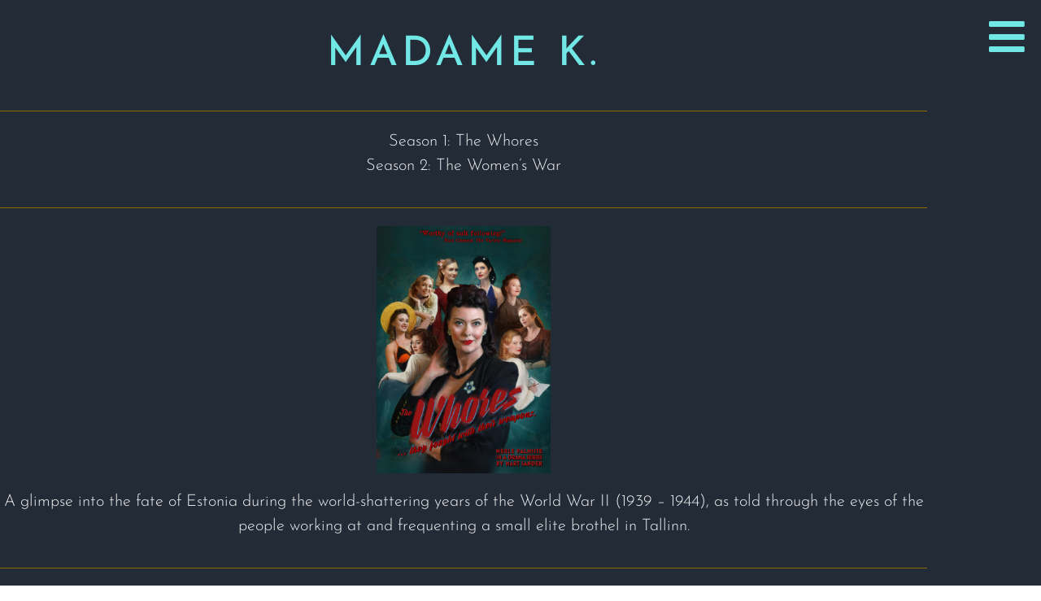

--- FILE ---
content_type: text/css
request_url: https://www.filministry.com/wp-content/uploads/elementor/css/post-643.css?ver=1768522847
body_size: 321
content:
.elementor-kit-643{--e-global-color-primary:#6EC1E4;--e-global-color-secondary:#FFFFFFED;--e-global-color-text:#7A7A7A;--e-global-color-accent:#61CE70;--e-global-color-e2f6528:#71E8E6;--e-global-color-71c0ea5:#FFB400;--e-global-color-b587e45:#906800;--e-global-typography-primary-font-family:"Josefin Sans";--e-global-typography-primary-font-weight:300;--e-global-typography-secondary-font-family:"Josefin Sans";--e-global-typography-secondary-font-weight:400;--e-global-typography-text-font-family:"Josefin Sans";--e-global-typography-text-font-weight:300;--e-global-typography-accent-font-family:"Roboto";--e-global-typography-accent-font-weight:500;}.elementor-kit-643 e-page-transition{background-color:#FFBC7D;}.elementor-kit-643 a{color:var( --e-global-color-71c0ea5 );}.elementor-kit-643 a:hover{color:#DE9D00;}.elementor-section.elementor-section-boxed > .elementor-container{max-width:1140px;}.e-con{--container-max-width:1140px;}.elementor-widget:not(:last-child){margin-block-end:20px;}.elementor-element{--widgets-spacing:20px 20px;--widgets-spacing-row:20px;--widgets-spacing-column:20px;}{}h1.entry-title{display:var(--page-title-display);}@media(max-width:1024px){.elementor-section.elementor-section-boxed > .elementor-container{max-width:1024px;}.e-con{--container-max-width:1024px;}}@media(max-width:767px){.elementor-section.elementor-section-boxed > .elementor-container{max-width:767px;}.e-con{--container-max-width:767px;}}

--- FILE ---
content_type: text/css
request_url: https://www.filministry.com/wp-content/uploads/elementor/css/post-942.css?ver=1768523373
body_size: 1151
content:
.elementor-942 .elementor-element.elementor-element-f34a8b6 > .elementor-container > .elementor-column > .elementor-widget-wrap{align-content:center;align-items:center;}.elementor-942 .elementor-element.elementor-element-f34a8b6:not(.elementor-motion-effects-element-type-background), .elementor-942 .elementor-element.elementor-element-f34a8b6 > .elementor-motion-effects-container > .elementor-motion-effects-layer{background-color:#222b36;}.elementor-942 .elementor-element.elementor-element-f34a8b6{transition:background 0.3s, border 0.3s, border-radius 0.3s, box-shadow 0.3s;padding:30px 0px 30px 0px;}.elementor-942 .elementor-element.elementor-element-f34a8b6 > .elementor-background-overlay{transition:background 0.3s, border-radius 0.3s, opacity 0.3s;}.elementor-942 .elementor-element.elementor-element-5046dd1 > .elementor-element-populated{margin:0px 0px 0px 0px;--e-column-margin-right:0px;--e-column-margin-left:0px;padding:0px 0px 0px 0px;}.elementor-942 .elementor-element.elementor-element-95368fd .uael-fancy-text-wrap {text-align:center;}.elementor-942 .elementor-element.elementor-element-95368fd.uael-fancytext-stack-yes .uael-fancy-stack {margin-top:0px;}.elementor-942 .elementor-element.elementor-element-95368fd.uael-fancytext-stack-yes .uael-fancy-stack .uael-fancy-heading.uael-fancy-text-main{margin-left:0px;}.elementor-942 .elementor-element.elementor-element-95368fd .uael-fancy-text-main{margin-left:0px;}.elementor-942 .elementor-element.elementor-element-95368fd .uael-fancy-heading{color:var( --e-global-color-e2f6528 );}.elementor-942 .elementor-element.elementor-element-95368fd .uael-fancy-heading, .elementor-942 .elementor-element.elementor-element-95368fd .uael-fancy-heading .uael-slide_text{font-family:"Josefin Sans", Sans-serif;font-size:50px;font-weight:500;letter-spacing:5px;}.elementor-942 .elementor-element.elementor-element-95368fd .uael-fancy-heading.uael-fancy-text-main{color:var( --e-global-color-secondary );}.elementor-942 .elementor-element.elementor-element-fce6f1c{--divider-border-style:solid;--divider-color:#906800;--divider-border-width:1px;}.elementor-942 .elementor-element.elementor-element-fce6f1c .elementor-divider-separator{width:100%;}.elementor-942 .elementor-element.elementor-element-fce6f1c .elementor-divider{padding-block-start:2px;padding-block-end:2px;}.elementor-942 .elementor-element.elementor-element-75f35f4{text-align:center;font-family:"Josefin Sans", Sans-serif;font-size:20px;font-weight:300;color:var( --e-global-color-secondary );}.elementor-942 .elementor-element.elementor-element-051ed24{--divider-border-style:solid;--divider-color:#906800;--divider-border-width:1px;}.elementor-942 .elementor-element.elementor-element-051ed24 .elementor-divider-separator{width:100%;}.elementor-942 .elementor-element.elementor-element-051ed24 .elementor-divider{padding-block-start:2px;padding-block-end:2px;}.elementor-942 .elementor-element.elementor-element-4f9af32 img{width:35%;}.elementor-942 .elementor-element.elementor-element-3e60640{text-align:center;font-family:"Josefin Sans", Sans-serif;font-size:20px;font-weight:300;color:var( --e-global-color-secondary );}.elementor-942 .elementor-element.elementor-element-399e8a0{--divider-border-style:solid;--divider-color:#906800;--divider-border-width:1px;}.elementor-942 .elementor-element.elementor-element-399e8a0 .elementor-divider-separator{width:100%;}.elementor-942 .elementor-element.elementor-element-399e8a0 .elementor-divider{padding-block-start:2px;padding-block-end:2px;}.elementor-942 .elementor-element.elementor-element-aa6ead6 > .elementor-widget-container{margin:0px 10px 30px 10px;}.elementor-942 .elementor-element.elementor-element-aa6ead6 .elementor-blockquote__content{color:#FDFDFDE3;font-family:"Josefin Sans", Sans-serif;font-size:20px;letter-spacing:5px;margin-top:0px;}.elementor-942 .elementor-element.elementor-element-aa6ead6 .elementor-blockquote__content +.e-q-footer{margin-top:30px;}.elementor-942 .elementor-element.elementor-element-aa6ead6 .elementor-blockquote__author{color:#2BE7E3;font-family:"Josefin Sans", Sans-serif;font-weight:300;line-height:0.1em;letter-spacing:-0.7px;}.elementor-942 .elementor-element.elementor-element-aa6ead6 .elementor-blockquote:before{font-size:calc(1px * 100);}.elementor-942 .elementor-element.elementor-element-00840a4{--divider-border-style:solid;--divider-color:#906800;--divider-border-width:1px;}.elementor-942 .elementor-element.elementor-element-00840a4 .elementor-divider-separator{width:100%;}.elementor-942 .elementor-element.elementor-element-00840a4 .elementor-divider{padding-block-start:2px;padding-block-end:2px;}.elementor-942 .elementor-element.elementor-element-81b82b5 .uael-fancy-text-wrap {text-align:center;}.elementor-942 .elementor-element.elementor-element-81b82b5.uael-fancytext-stack-yes .uael-fancy-stack {margin-top:0px;}.elementor-942 .elementor-element.elementor-element-81b82b5.uael-fancytext-stack-yes .uael-fancy-stack .uael-fancy-heading.uael-fancy-text-main{margin-left:0px;}.elementor-942 .elementor-element.elementor-element-81b82b5 .uael-fancy-text-main{margin-left:0px;}.elementor-942 .elementor-element.elementor-element-81b82b5 .uael-fancy-heading{color:#2BE7E3;}.elementor-942 .elementor-element.elementor-element-81b82b5 .uael-fancy-heading, .elementor-942 .elementor-element.elementor-element-81b82b5 .uael-fancy-heading .uael-slide_text{font-family:"Josefin Sans", Sans-serif;font-size:30px;font-weight:300;text-transform:uppercase;letter-spacing:5px;}.elementor-942 .elementor-element.elementor-element-81b82b5 .uael-fancy-heading.uael-fancy-text-main{color:#FFFFFF;}.elementor-942 .elementor-element.elementor-element-be77510{text-align:center;font-family:"Josefin Sans", Sans-serif;font-size:20px;font-weight:300;color:var( --e-global-color-secondary );}.elementor-942 .elementor-element.elementor-element-fc5b73c{--divider-border-style:solid;--divider-color:var( --e-global-color-b587e45 );--divider-border-width:1px;--divider-icon-size:120px;--divider-element-spacing:0px;}.elementor-942 .elementor-element.elementor-element-fc5b73c .elementor-divider-separator{width:100%;}.elementor-942 .elementor-element.elementor-element-fc5b73c .elementor-divider{padding-block-start:2px;padding-block-end:2px;}.elementor-942 .elementor-element.elementor-element-fc5b73c.elementor-view-stacked .elementor-icon{background-color:#887901;}.elementor-942 .elementor-element.elementor-element-fc5b73c.elementor-view-framed .elementor-icon, .elementor-942 .elementor-element.elementor-element-fc5b73c.elementor-view-default .elementor-icon{color:#887901;border-color:#887901;}.elementor-942 .elementor-element.elementor-element-fc5b73c.elementor-view-framed .elementor-icon, .elementor-942 .elementor-element.elementor-element-fc5b73c.elementor-view-default .elementor-icon svg{fill:#887901;}.elementor-942 .elementor-element.elementor-element-e4fbdab{text-align:center;font-family:"Josefin Sans", Sans-serif;font-size:20px;font-weight:300;line-height:1.75em;color:var( --e-global-color-secondary );}.elementor-942 .elementor-element.elementor-element-d58aed8{--divider-border-style:solid;--divider-color:#906800;--divider-border-width:1px;}.elementor-942 .elementor-element.elementor-element-d58aed8 .elementor-divider-separator{width:100%;}.elementor-942 .elementor-element.elementor-element-d58aed8 .elementor-divider{padding-block-start:2px;padding-block-end:2px;}.elementor-942 .elementor-element.elementor-element-4db6123 .elementor-swiper-button.elementor-swiper-button-prev, .elementor-942 .elementor-element.elementor-element-4db6123 .elementor-swiper-button.elementor-swiper-button-next{font-size:30px;}.elementor-942 .elementor-element.elementor-element-4db6123 .swiper-pagination-bullet{width:5px;height:5px;}.elementor-942 .elementor-element.elementor-element-1ff7e17 .elementor-heading-title{font-family:"Josefin Sans", Sans-serif;font-size:40px;font-weight:200;color:#FFFFFF;}.elementor-942 .elementor-element.elementor-element-3d23702{--grid-template-columns:repeat(0, auto);--icon-size:50px;--grid-column-gap:10px;--grid-row-gap:0px;}.elementor-942 .elementor-element.elementor-element-3d23702 .elementor-widget-container{text-align:right;}.elementor-942 .elementor-element.elementor-element-3d23702 > .elementor-widget-container{margin:-70px 0px 0px 0px;}.elementor-942 .elementor-element.elementor-element-3d23702 .elementor-social-icon{background-color:#ffffff;--icon-padding:0.1em;}.elementor-942 .elementor-element.elementor-element-3d23702 .elementor-social-icon i{color:#222b36;}.elementor-942 .elementor-element.elementor-element-3d23702 .elementor-social-icon svg{fill:#222b36;}.elementor-942 .elementor-element.elementor-element-3d23702 .elementor-social-icon:hover{background-color:#2be7e3;}.elementor-942 .elementor-element.elementor-element-3d23702 .elementor-social-icon:hover i{color:#222b36;}.elementor-942 .elementor-element.elementor-element-3d23702 .elementor-social-icon:hover svg{fill:#222b36;}body.elementor-page-942:not(.elementor-motion-effects-element-type-background), body.elementor-page-942 > .elementor-motion-effects-container > .elementor-motion-effects-layer{background-color:#ffffff;}@media(max-width:1024px){.elementor-942 .elementor-element.elementor-element-f34a8b6{padding:50px 50px 50px 50px;}}@media(max-width:767px){.elementor-942 .elementor-element.elementor-element-f34a8b6{padding:50px 10px 50px 10px;}.elementor-942 .elementor-element.elementor-element-5046dd1 > .elementor-element-populated{margin:35px 0px 0px 0px;--e-column-margin-right:0px;--e-column-margin-left:0px;}.elementor-942 .elementor-element.elementor-element-95368fd .uael-fancy-heading, .elementor-942 .elementor-element.elementor-element-95368fd .uael-fancy-heading .uael-slide_text{font-size:30px;}.elementor-942 .elementor-element.elementor-element-4f9af32 img{width:100%;}.elementor-942 .elementor-element.elementor-element-1ff7e17{text-align:center;}.elementor-942 .elementor-element.elementor-element-3d23702 .elementor-widget-container{text-align:center;}.elementor-942 .elementor-element.elementor-element-3d23702 > .elementor-widget-container{margin:0px 0px 0px 0px;}.elementor-942 .elementor-element.elementor-element-3d23702{--icon-size:50px;}}

--- FILE ---
content_type: text/css
request_url: https://www.filministry.com/wp-content/uploads/elementor/css/post-1475.css?ver=1768522847
body_size: 526
content:
.elementor-1475 .elementor-element.elementor-element-8346a9e:not(.elementor-motion-effects-element-type-background), .elementor-1475 .elementor-element.elementor-element-8346a9e > .elementor-motion-effects-container > .elementor-motion-effects-layer{background-color:#00000000;}.elementor-1475 .elementor-element.elementor-element-8346a9e > .elementor-container{min-height:50px;}.elementor-1475 .elementor-element.elementor-element-8346a9e{transition:background 0.3s, border 0.3s, border-radius 0.3s, box-shadow 0.3s;margin-top:-50px;margin-bottom:0px;}.elementor-1475 .elementor-element.elementor-element-8346a9e > .elementor-background-overlay{transition:background 0.3s, border-radius 0.3s, opacity 0.3s;}.elementor-1475 .elementor-element.elementor-element-06669c6 .jet-mobile-menu__container .jet-mobile-menu__container-inner{background-color:#00000094;}.elementor-1475 .elementor-element.elementor-element-06669c6 .jet-mobile-menu__toggle .jet-mobile-menu__toggle-icon{color:var( --e-global-color-e2f6528 );}.elementor-1475 .elementor-element.elementor-element-06669c6 .jet-mobile-menu__toggle .jet-mobile-menu__toggle-icon i{font-size:50px;}.elementor-1475 .elementor-element.elementor-element-06669c6 .jet-mobile-menu__toggle .jet-mobile-menu__toggle-icon svg{width:50px;}.elementor-1475 .elementor-element.elementor-element-06669c6 .jet-mobile-menu__container .jet-mobile-menu__back i{color:var( --e-global-color-e2f6528 );font-size:50px;}.elementor-1475 .elementor-element.elementor-element-06669c6 .jet-mobile-menu__container .jet-mobile-menu__back svg{color:var( --e-global-color-e2f6528 );width:50px;}.elementor-1475 .elementor-element.elementor-element-06669c6 .jet-mobile-menu__breadcrumbs .breadcrumb-label{color:var( --e-global-color-e2f6528 );font-family:var( --e-global-typography-primary-font-family ), Sans-serif;font-weight:var( --e-global-typography-primary-font-weight );}.elementor-1475 .elementor-element.elementor-element-06669c6 .jet-mobile-menu__container{width:50%;z-index:999;}.elementor-1475 .elementor-element.elementor-element-06669c6 .jet-mobile-menu-widget .jet-mobile-menu-cover{z-index:calc(999-1);}.elementor-1475 .elementor-element.elementor-element-06669c6 .jet-mobile-menu__item .jet-menu-icon{align-self:flex-start;justify-content:flex-end;}.elementor-1475 .elementor-element.elementor-element-06669c6 .jet-mobile-menu__item .jet-menu-label{font-family:"Josefin Sans", Sans-serif;font-size:24px;font-weight:400;text-transform:uppercase;line-height:16px;color:var( --e-global-color-e2f6528 );}.elementor-1475 .elementor-element.elementor-element-06669c6 .jet-mobile-menu__item .jet-menu-badge{align-self:flex-start;}.elementor-1475 .elementor-element.elementor-element-06669c6 .jet-mobile-menu__item:hover > .jet-mobile-menu__item-inner .jet-menu-label{color:var( --e-global-color-71c0ea5 );}.elementor-theme-builder-content-area{height:400px;}.elementor-location-header:before, .elementor-location-footer:before{content:"";display:table;clear:both;}@media(max-width:767px){.elementor-1475 .elementor-element.elementor-element-06669c6 .jet-mobile-menu__toggle .jet-mobile-menu__toggle-icon i{font-size:30px;}.elementor-1475 .elementor-element.elementor-element-06669c6 .jet-mobile-menu__toggle .jet-mobile-menu__toggle-icon svg{width:30px;}.elementor-1475 .elementor-element.elementor-element-06669c6 .jet-mobile-menu__container .jet-mobile-menu__back i{font-size:30px;}.elementor-1475 .elementor-element.elementor-element-06669c6 .jet-mobile-menu__container .jet-mobile-menu__back svg{width:30px;}.elementor-1475 .elementor-element.elementor-element-06669c6 .jet-mobile-menu__container{width:75%;}.elementor-1475 .elementor-element.elementor-element-06669c6 .jet-mobile-menu__item .jet-menu-label{font-size:18px;}}

--- FILE ---
content_type: text/css
request_url: https://www.filministry.com/wp-content/uploads/elementor/css/post-1619.css?ver=1768522847
body_size: 399
content:
.elementor-1619 .elementor-element.elementor-element-a263506:not(.elementor-motion-effects-element-type-background), .elementor-1619 .elementor-element.elementor-element-a263506 > .elementor-motion-effects-container > .elementor-motion-effects-layer{background-color:#222B36;}.elementor-1619 .elementor-element.elementor-element-a263506 > .elementor-container{min-height:50px;}.elementor-1619 .elementor-element.elementor-element-a263506{transition:background 0.3s, border 0.3s, border-radius 0.3s, box-shadow 0.3s;margin-top:0px;margin-bottom:0px;padding:0px 0px 0px 0px;}.elementor-1619 .elementor-element.elementor-element-a263506 > .elementor-background-overlay{transition:background 0.3s, border-radius 0.3s, opacity 0.3s;}.elementor-1619 .elementor-element.elementor-element-875897e > .elementor-widget-wrap > .elementor-widget:not(.elementor-widget__width-auto):not(.elementor-widget__width-initial):not(:last-child):not(.elementor-absolute){margin-block-end:0px;}.elementor-1619 .elementor-element.elementor-element-875897e > .elementor-element-populated{margin:0px 0px 0px 0px;--e-column-margin-right:0px;--e-column-margin-left:0px;padding:0px 0px 0px 0px;}.elementor-1619 .elementor-element.elementor-element-4058c61{--divider-border-style:solid;--divider-color:var( --e-global-color-71c0ea5 );--divider-border-width:1px;}.elementor-1619 .elementor-element.elementor-element-4058c61 > .elementor-widget-container{margin:0px 0px 0px 0px;padding:0px 0px 0px 0px;}.elementor-1619 .elementor-element.elementor-element-4058c61 .elementor-divider-separator{width:100%;}.elementor-1619 .elementor-element.elementor-element-4058c61 .elementor-divider{padding-block-start:15px;padding-block-end:15px;}.elementor-1619 .elementor-element.elementor-element-9193d0c{text-align:center;font-family:"Josefin Sans", Sans-serif;font-weight:300;color:var( --e-global-color-71c0ea5 );}.elementor-theme-builder-content-area{height:400px;}.elementor-location-header:before, .elementor-location-footer:before{content:"";display:table;clear:both;}